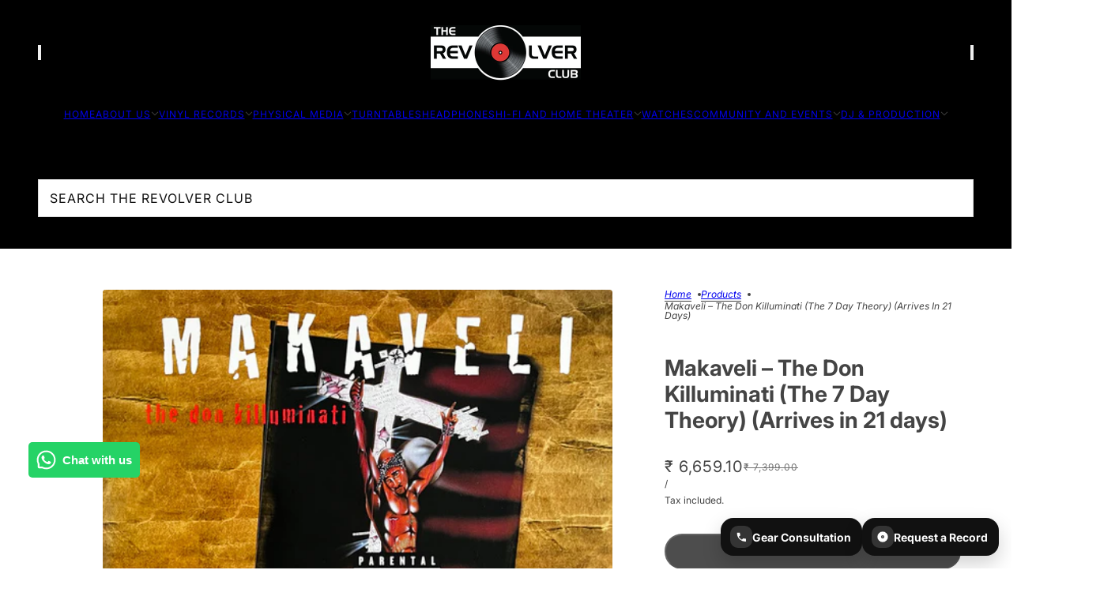

--- FILE ---
content_type: text/javascript
request_url: https://cdn.shopify.com/extensions/019bd526-968e-744e-bbeb-61106bfaf32b/essential-post-purchase-upsell-894/assets/product-addon-app-block-dV3njlxG.js
body_size: -509
content:
import{z as p,u as t,O as r}from"./stylex-Adun89CV.js";import{A as a}from"./AppBlock-CkViAwrx.js";const e=o=>t(a,{liquidProps:o,offerType:r.PRODUCT_ADDON});p(e,"essential-upsell-product-addon-app-block",["upsellAppData","productPageProduct","productPageCollectionIds","cartItems","firstShopProductId","shopMoneyFormat"]);
